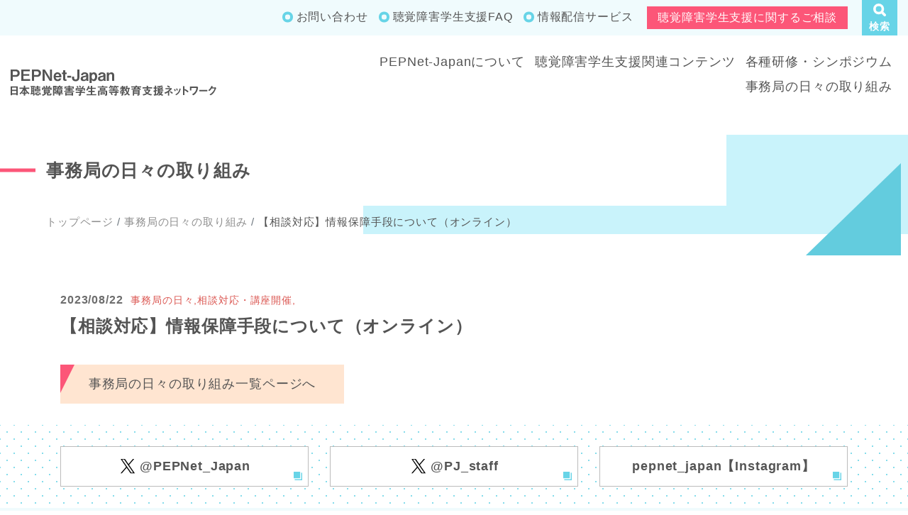

--- FILE ---
content_type: text/html; charset=UTF-8
request_url: https://www.pepnet-j.org/activities/15794
body_size: 30535
content:
<!doctype html>
<html lang="ja">
<head>
<!-- Global site tag (gtag.js) - Google Analytics -->
<script async src="https://www.googletagmanager.com/gtag/js?id=G-KRSM0Q1697"></script>
<script>
  window.dataLayer = window.dataLayer || [];
  function gtag(){dataLayer.push(arguments);}
  gtag('js', new Date());

  gtag('config', 'G-KRSM0Q1697');
</script>
<meta charset="utf-8">
<meta http-equiv="X-UA-Compatible" content="IE=edge">
<meta name="viewport" content="width=device-width, initial-scale=1">
<link rel="icon" href="https://www.pepnet-j.org/wp-content/themes/pepnet/images/common/favicon.ico">
<title>【相談対応】情報保障手段について（オンライン）｜日本聴覚障害学生高等教育支援ネットワーク（PEPNet-Japan）</title>
<meta name="description" content="日本聴覚障害学生高等教育支援ネットワーク（PEPNet-Japan）の【相談対応】情報保障手段について（オンライン）ページです。"/>
<meta name="keywords" content="日本聴覚障害学生高等教育支援ネットワーク（PEPNet-Japan）,日本聴覚障害学生高等教育支援ネットワーク,PEPNet-Japan,高等教育,聴覚障害学生,支援,ネットワーク,筑波技術大学,情報保障,養成,ノートテイク,手話通訳,パソコンノートテイク,遠隔情報保障,補聴援助,音声認識"/>
<meta property="og:title" content="【相談対応】情報保障手段について（オンライン）｜日本聴覚障害学生高等教育支援ネットワーク（PEPNet-Japan）" />
<meta property="og:url" content="https://www.pepnet-j.org/activities/15794" />
<meta property="og:description" content="" />
<meta property="og:type" content="article" />
<meta property="og:locale" content="ja_JP" />
<meta property="og:site_name" content="日本聴覚障害学生高等教育支援ネットワーク（PEPNet-Japan）" />
<meta property="og:image" content="https://www.pepnet-j.org/wp-content/themes/pepnet/images/top/mainvisual.png" />
<meta name="twitter:card" content="summary" />
<link href="https://www.pepnet-j.org/wp-content/themes/pepnet/style.css?20260118130116" rel="stylesheet">
<link href="https://www.pepnet-j.org/wp-content/themes/pepnet/css/printstyle.css?20260118130116" rel="stylesheet" media="print">
<!--[if lt IE 9]>
  <script src="https://oss.maxcdn.com/html5shiv/3.7.2/html5shiv.min.js"></script>
  <script src="https://oss.maxcdn.com/respond/1.4.2/respond.min.js"></script>
<![endif]-->
<meta name='robots' content='max-image-preview:large' />
<link rel='stylesheet' id='wp-block-library-css' href='https://www.pepnet-j.org/wp-includes/css/dist/block-library/style.min.css' type='text/css' media='all' />
<style id='classic-theme-styles-inline-css' type='text/css'>
/*! This file is auto-generated */
.wp-block-button__link{color:#fff;background-color:#32373c;border-radius:9999px;box-shadow:none;text-decoration:none;padding:calc(.667em + 2px) calc(1.333em + 2px);font-size:1.125em}.wp-block-file__button{background:#32373c;color:#fff;text-decoration:none}
</style>
<style id='global-styles-inline-css' type='text/css'>
body{--wp--preset--color--black: #000000;--wp--preset--color--cyan-bluish-gray: #abb8c3;--wp--preset--color--white: #ffffff;--wp--preset--color--pale-pink: #f78da7;--wp--preset--color--vivid-red: #cf2e2e;--wp--preset--color--luminous-vivid-orange: #ff6900;--wp--preset--color--luminous-vivid-amber: #fcb900;--wp--preset--color--light-green-cyan: #7bdcb5;--wp--preset--color--vivid-green-cyan: #00d084;--wp--preset--color--pale-cyan-blue: #8ed1fc;--wp--preset--color--vivid-cyan-blue: #0693e3;--wp--preset--color--vivid-purple: #9b51e0;--wp--preset--gradient--vivid-cyan-blue-to-vivid-purple: linear-gradient(135deg,rgba(6,147,227,1) 0%,rgb(155,81,224) 100%);--wp--preset--gradient--light-green-cyan-to-vivid-green-cyan: linear-gradient(135deg,rgb(122,220,180) 0%,rgb(0,208,130) 100%);--wp--preset--gradient--luminous-vivid-amber-to-luminous-vivid-orange: linear-gradient(135deg,rgba(252,185,0,1) 0%,rgba(255,105,0,1) 100%);--wp--preset--gradient--luminous-vivid-orange-to-vivid-red: linear-gradient(135deg,rgba(255,105,0,1) 0%,rgb(207,46,46) 100%);--wp--preset--gradient--very-light-gray-to-cyan-bluish-gray: linear-gradient(135deg,rgb(238,238,238) 0%,rgb(169,184,195) 100%);--wp--preset--gradient--cool-to-warm-spectrum: linear-gradient(135deg,rgb(74,234,220) 0%,rgb(151,120,209) 20%,rgb(207,42,186) 40%,rgb(238,44,130) 60%,rgb(251,105,98) 80%,rgb(254,248,76) 100%);--wp--preset--gradient--blush-light-purple: linear-gradient(135deg,rgb(255,206,236) 0%,rgb(152,150,240) 100%);--wp--preset--gradient--blush-bordeaux: linear-gradient(135deg,rgb(254,205,165) 0%,rgb(254,45,45) 50%,rgb(107,0,62) 100%);--wp--preset--gradient--luminous-dusk: linear-gradient(135deg,rgb(255,203,112) 0%,rgb(199,81,192) 50%,rgb(65,88,208) 100%);--wp--preset--gradient--pale-ocean: linear-gradient(135deg,rgb(255,245,203) 0%,rgb(182,227,212) 50%,rgb(51,167,181) 100%);--wp--preset--gradient--electric-grass: linear-gradient(135deg,rgb(202,248,128) 0%,rgb(113,206,126) 100%);--wp--preset--gradient--midnight: linear-gradient(135deg,rgb(2,3,129) 0%,rgb(40,116,252) 100%);--wp--preset--font-size--small: 13px;--wp--preset--font-size--medium: 20px;--wp--preset--font-size--large: 36px;--wp--preset--font-size--x-large: 42px;--wp--preset--spacing--20: 0.44rem;--wp--preset--spacing--30: 0.67rem;--wp--preset--spacing--40: 1rem;--wp--preset--spacing--50: 1.5rem;--wp--preset--spacing--60: 2.25rem;--wp--preset--spacing--70: 3.38rem;--wp--preset--spacing--80: 5.06rem;--wp--preset--shadow--natural: 6px 6px 9px rgba(0, 0, 0, 0.2);--wp--preset--shadow--deep: 12px 12px 50px rgba(0, 0, 0, 0.4);--wp--preset--shadow--sharp: 6px 6px 0px rgba(0, 0, 0, 0.2);--wp--preset--shadow--outlined: 6px 6px 0px -3px rgba(255, 255, 255, 1), 6px 6px rgba(0, 0, 0, 1);--wp--preset--shadow--crisp: 6px 6px 0px rgba(0, 0, 0, 1);}:where(.is-layout-flex){gap: 0.5em;}:where(.is-layout-grid){gap: 0.5em;}body .is-layout-flow > .alignleft{float: left;margin-inline-start: 0;margin-inline-end: 2em;}body .is-layout-flow > .alignright{float: right;margin-inline-start: 2em;margin-inline-end: 0;}body .is-layout-flow > .aligncenter{margin-left: auto !important;margin-right: auto !important;}body .is-layout-constrained > .alignleft{float: left;margin-inline-start: 0;margin-inline-end: 2em;}body .is-layout-constrained > .alignright{float: right;margin-inline-start: 2em;margin-inline-end: 0;}body .is-layout-constrained > .aligncenter{margin-left: auto !important;margin-right: auto !important;}body .is-layout-constrained > :where(:not(.alignleft):not(.alignright):not(.alignfull)){max-width: var(--wp--style--global--content-size);margin-left: auto !important;margin-right: auto !important;}body .is-layout-constrained > .alignwide{max-width: var(--wp--style--global--wide-size);}body .is-layout-flex{display: flex;}body .is-layout-flex{flex-wrap: wrap;align-items: center;}body .is-layout-flex > *{margin: 0;}body .is-layout-grid{display: grid;}body .is-layout-grid > *{margin: 0;}:where(.wp-block-columns.is-layout-flex){gap: 2em;}:where(.wp-block-columns.is-layout-grid){gap: 2em;}:where(.wp-block-post-template.is-layout-flex){gap: 1.25em;}:where(.wp-block-post-template.is-layout-grid){gap: 1.25em;}.has-black-color{color: var(--wp--preset--color--black) !important;}.has-cyan-bluish-gray-color{color: var(--wp--preset--color--cyan-bluish-gray) !important;}.has-white-color{color: var(--wp--preset--color--white) !important;}.has-pale-pink-color{color: var(--wp--preset--color--pale-pink) !important;}.has-vivid-red-color{color: var(--wp--preset--color--vivid-red) !important;}.has-luminous-vivid-orange-color{color: var(--wp--preset--color--luminous-vivid-orange) !important;}.has-luminous-vivid-amber-color{color: var(--wp--preset--color--luminous-vivid-amber) !important;}.has-light-green-cyan-color{color: var(--wp--preset--color--light-green-cyan) !important;}.has-vivid-green-cyan-color{color: var(--wp--preset--color--vivid-green-cyan) !important;}.has-pale-cyan-blue-color{color: var(--wp--preset--color--pale-cyan-blue) !important;}.has-vivid-cyan-blue-color{color: var(--wp--preset--color--vivid-cyan-blue) !important;}.has-vivid-purple-color{color: var(--wp--preset--color--vivid-purple) !important;}.has-black-background-color{background-color: var(--wp--preset--color--black) !important;}.has-cyan-bluish-gray-background-color{background-color: var(--wp--preset--color--cyan-bluish-gray) !important;}.has-white-background-color{background-color: var(--wp--preset--color--white) !important;}.has-pale-pink-background-color{background-color: var(--wp--preset--color--pale-pink) !important;}.has-vivid-red-background-color{background-color: var(--wp--preset--color--vivid-red) !important;}.has-luminous-vivid-orange-background-color{background-color: var(--wp--preset--color--luminous-vivid-orange) !important;}.has-luminous-vivid-amber-background-color{background-color: var(--wp--preset--color--luminous-vivid-amber) !important;}.has-light-green-cyan-background-color{background-color: var(--wp--preset--color--light-green-cyan) !important;}.has-vivid-green-cyan-background-color{background-color: var(--wp--preset--color--vivid-green-cyan) !important;}.has-pale-cyan-blue-background-color{background-color: var(--wp--preset--color--pale-cyan-blue) !important;}.has-vivid-cyan-blue-background-color{background-color: var(--wp--preset--color--vivid-cyan-blue) !important;}.has-vivid-purple-background-color{background-color: var(--wp--preset--color--vivid-purple) !important;}.has-black-border-color{border-color: var(--wp--preset--color--black) !important;}.has-cyan-bluish-gray-border-color{border-color: var(--wp--preset--color--cyan-bluish-gray) !important;}.has-white-border-color{border-color: var(--wp--preset--color--white) !important;}.has-pale-pink-border-color{border-color: var(--wp--preset--color--pale-pink) !important;}.has-vivid-red-border-color{border-color: var(--wp--preset--color--vivid-red) !important;}.has-luminous-vivid-orange-border-color{border-color: var(--wp--preset--color--luminous-vivid-orange) !important;}.has-luminous-vivid-amber-border-color{border-color: var(--wp--preset--color--luminous-vivid-amber) !important;}.has-light-green-cyan-border-color{border-color: var(--wp--preset--color--light-green-cyan) !important;}.has-vivid-green-cyan-border-color{border-color: var(--wp--preset--color--vivid-green-cyan) !important;}.has-pale-cyan-blue-border-color{border-color: var(--wp--preset--color--pale-cyan-blue) !important;}.has-vivid-cyan-blue-border-color{border-color: var(--wp--preset--color--vivid-cyan-blue) !important;}.has-vivid-purple-border-color{border-color: var(--wp--preset--color--vivid-purple) !important;}.has-vivid-cyan-blue-to-vivid-purple-gradient-background{background: var(--wp--preset--gradient--vivid-cyan-blue-to-vivid-purple) !important;}.has-light-green-cyan-to-vivid-green-cyan-gradient-background{background: var(--wp--preset--gradient--light-green-cyan-to-vivid-green-cyan) !important;}.has-luminous-vivid-amber-to-luminous-vivid-orange-gradient-background{background: var(--wp--preset--gradient--luminous-vivid-amber-to-luminous-vivid-orange) !important;}.has-luminous-vivid-orange-to-vivid-red-gradient-background{background: var(--wp--preset--gradient--luminous-vivid-orange-to-vivid-red) !important;}.has-very-light-gray-to-cyan-bluish-gray-gradient-background{background: var(--wp--preset--gradient--very-light-gray-to-cyan-bluish-gray) !important;}.has-cool-to-warm-spectrum-gradient-background{background: var(--wp--preset--gradient--cool-to-warm-spectrum) !important;}.has-blush-light-purple-gradient-background{background: var(--wp--preset--gradient--blush-light-purple) !important;}.has-blush-bordeaux-gradient-background{background: var(--wp--preset--gradient--blush-bordeaux) !important;}.has-luminous-dusk-gradient-background{background: var(--wp--preset--gradient--luminous-dusk) !important;}.has-pale-ocean-gradient-background{background: var(--wp--preset--gradient--pale-ocean) !important;}.has-electric-grass-gradient-background{background: var(--wp--preset--gradient--electric-grass) !important;}.has-midnight-gradient-background{background: var(--wp--preset--gradient--midnight) !important;}.has-small-font-size{font-size: var(--wp--preset--font-size--small) !important;}.has-medium-font-size{font-size: var(--wp--preset--font-size--medium) !important;}.has-large-font-size{font-size: var(--wp--preset--font-size--large) !important;}.has-x-large-font-size{font-size: var(--wp--preset--font-size--x-large) !important;}
.wp-block-navigation a:where(:not(.wp-element-button)){color: inherit;}
:where(.wp-block-post-template.is-layout-flex){gap: 1.25em;}:where(.wp-block-post-template.is-layout-grid){gap: 1.25em;}
:where(.wp-block-columns.is-layout-flex){gap: 2em;}:where(.wp-block-columns.is-layout-grid){gap: 2em;}
.wp-block-pullquote{font-size: 1.5em;line-height: 1.6;}
</style>
<link rel="https://api.w.org/" href="https://www.pepnet-j.org/wp-json/" /><link rel="alternate" type="application/json" href="https://www.pepnet-j.org/wp-json/wp/v2/activities/15794" /><link rel="alternate" type="application/json+oembed" href="https://www.pepnet-j.org/wp-json/oembed/1.0/embed?url=https%3A%2F%2Fwww.pepnet-j.org%2Factivities%2F15794" />
<link rel="alternate" type="text/xml+oembed" href="https://www.pepnet-j.org/wp-json/oembed/1.0/embed?url=https%3A%2F%2Fwww.pepnet-j.org%2Factivities%2F15794&#038;format=xml" />
</head>
<body class="activities-template-default single single-activities postid-15794" id="top">
	
<header>
	<div class="wrap-pcheader d-none d-lg-block">
		<div class="header-link">
			<div class="container-fluid">
			<ul class="list-inline text-right">
				<li class="list-inline-item">
					<ul class="list-inline"><li class="list-inline-item"><a href="https://www.pepnet-j.org/contact">お問い合わせ</a></li>
<li class="list-inline-item"><a href="https://www.pepnet-j.org/support_contents/beginners/faq">聴覚障害学生支援FAQ</a></li>
<li class="list-inline-item"><a href="https://www.pepnet-j.org/pepnet-japan/member-recruitment/mailing">情報配信サービス</a></li>
</ul>				</li>
				<li class="list-inline-item btnlink"><a class="btn btn-pink" href="https://www.pepnet-j.org/pepnet-japan/consultation">聴覚障害学生支援に関するご相談</a></li>
				<li class="list-inline-item btnlink">
					<div class="dropdown">
						<a class="btn btn-secondary dropdown-toggle" href="#" role="button" id="serchilink" data-toggle="dropdown" aria-haspopup="true" aria-expanded="false">
							<img src="https://www.pepnet-j.org/wp-content/themes/pepnet/images/common/icon_search.svg" class="img-fluid mx-auto d-block" width="18" height="18" alt="">
							<span>検索</span>
						</a>
						<div class="dropdown-menu dropdown-menu-right" aria-labelledby="serchilink">
							<form role="search" method="get" id="searchform" action="https://www.pepnet-j.org/">
	<div>
		<label class="screen-reader-text" for="s"></label>
		<input type="text" value="" name="s" id="s" placeholder="検索ワードを入力" />
		<input type="submit" id="searchsubmit" value="検索" />
	</div>
</form>						</div><!--.dropdown-menu-->
					</div><!--.dropdown-->
				</li>
			</ul>
			</div><!--.container-fluid-->
		</div><!--.header-link-->
		<div class="container-fluid globalnav">
			<div class="row align-items-end">
				<div class="col-3">
					<h1 class="logo"><a href="https://www.pepnet-j.org"><img src="https://www.pepnet-j.org/wp-content/themes/pepnet/images/common/logo.svg" class="img-fluid" width="430" height="69" alt="日本聴覚障害学生高等教育支援ネットワーク PEPNet-Japan"></a></h1>
				</div><!--.col-3-->
				<div class="col-9">
					<ul class="nav justify-content-end">
						<li class="nav-item">
							<a class="nav-link" href="https://www.pepnet-j.org/pepnet-japan">PEPNet-Japanについて</a>
							<ul class="childlink list-unstyled"><li><a href="https://www.pepnet-j.org/pepnet-japan/about">PEPNet-Japanとは</a></li>
<li><a href="https://www.pepnet-j.org/pepnet-japan/member-recruitment">会員募集</a></li>
<li><a href="https://www.pepnet-j.org/pepnet-japan/uneitaisei">運営体制について</a></li>
<li><a href="https://www.pepnet-j.org/pepnet-japan/member">会員状況</a></li>
<li><a href="https://www.pepnet-j.org/pepnet-japan/steering_committee">運営委員</a></li>
<li><a href="https://www.pepnet-j.org/pepnet-japan/secretariat">事務局</a></li>
<li><a href="https://www.pepnet-j.org/pepnet-japan/constitution">会則</a></li>
<li><a href="https://www.pepnet-j.org/pepnet-japan/pepnavi">PEPなび</a></li>
<li><a href="https://www.pepnet-j.org/pepnet-japan/consultation">PEPNet-Japan相談対応事業</a></li>
</ul>						</li>
						<li class="nav-item">
							<a class="nav-link" href="https://www.pepnet-j.org/support_contents">聴覚障害学生支援関連コンテンツ</a>
							<ul class="childlink list-unstyled"><li><a href="https://www.pepnet-j.org/support_contents/beginners">初めての方へ</a></li>
<li><a href="https://www.pepnet-j.org/contents">聴覚障害学生支援のための<wbr>ナレッジベース</a></li>
</ul>						</li>
						<li class="nav-item">
							<a class="nav-link" href="https://www.pepnet-j.org//seminar_symposium">各種研修・シンポジウム</a>
							<ul class="childlink list-unstyled"><li><a href="https://www.pepnet-j.org/seminar_symposium/symposium">シンポジウム</a></li>
<li><a href="https://www.pepnet-j.org/seminar_symposium/training_seminar">研修・セミナー</a></li>
<li><a href="https://www.pepnet-j.org/seminar_symposium/reports">報告書等</a></li>
<li><a href="https://www.pepnet-j.org/seminar_symposium/inspection">諸外国視察</a></li>
</ul>						</li>
						<li class="nav-item">
							<a class="nav-link" href="https://www.pepnet-j.org/archives/activities">事務局の日々の取り組み</a>
							<ul class="childlink list-unstyled">
								<li><a href="https://www.pepnet-j.org/archives/activities_cat/2020year">2020年度</a></li><li><a href="https://www.pepnet-j.org/archives/activities_cat/2021year">2021年度</a></li><li><a href="https://www.pepnet-j.org/archives/activities_cat/2022year">2022年度</a></li><li><a href="https://www.pepnet-j.org/archives/activities_cat/2023year">2023年度</a></li><li><a href="https://www.pepnet-j.org/archives/activities_cat/2024year">2024年度</a></li><li><a href="https://www.pepnet-j.org/archives/activities_cat/2025year">2025年度</a></li><li><a href="https://www.pepnet-j.org/archives/activities_cat/release">コンテンツ公開</a></li><li><a href="https://www.pepnet-j.org/archives/activities_cat/daily">事務局の日々</a></li><li><a href="https://www.pepnet-j.org/archives/activities_cat/business">事業活動</a></li><li><a href="https://www.pepnet-j.org/archives/activities_cat/membership">会員活動(限定企画含む)</a></li><li><a href="https://www.pepnet-j.org/archives/activities_cat/consultation-lecture">相談対応・講座開催</a></li><li><a href="https://www.pepnet-j.org/archives/activities_cat/research">研究報告・報道関連</a></li>							</ul>
						</li>
					</ul>
				</div><!--.col-9-->
			</div><!--.row-->
		</div><!--.container-fluid globalnav-->
	</div><!--.wrap-pcheadaer-->
	<div class="wrap-spheadaer d-block d-lg-none">
		<div class="wrap-logo">
			<h1 class="logo"><a href="https://www.pepnet-j.org"><img src="https://www.pepnet-j.org/wp-content/themes/pepnet/images/common/logo.svg" class="img-fluid" alt="日本聴覚障害学生高等教育支援ネットワーク PEPNet-Japan"></a></h1>
		</div><!--.logo-wrap-->
		<div class="navToggle">
			<span></span><span></span><span></span>
		</div>
		<nav class="globalMenuSp">
			<p class="text-left"><a href="https://www.pepnet-j.org"><img src="https://www.pepnet-j.org/wp-content/themes/pepnet/images/common/logo.svg" class="img-fluid" width="300" height="30" alt="日本聴覚障害学生高等教育支援ネットワーク PEPNet-Japan"></a></p>
			<div class="wrap-sp-nav">
				<div class="set-nav">
					<a class="btn" data-toggle="collapse" href="#spnav01" role="button" aria-expanded="false" aria-controls="spnav01">PEPNet-Japanについて</a>
					<div class="box-nav collapse" id="spnav01">
						<ul><li><a href="https://www.pepnet-j.org/pepnet-japan/about">PEPNet-Japanとは</a></li>
<li><a href="https://www.pepnet-j.org/pepnet-japan/member-recruitment">会員募集</a></li>
<li><a href="https://www.pepnet-j.org/pepnet-japan/uneitaisei">運営体制について</a></li>
<li><a href="https://www.pepnet-j.org/pepnet-japan/member">会員状況</a></li>
<li><a href="https://www.pepnet-j.org/pepnet-japan/steering_committee">運営委員</a></li>
<li><a href="https://www.pepnet-j.org/pepnet-japan/secretariat">事務局</a></li>
<li><a href="https://www.pepnet-j.org/pepnet-japan/constitution">会則</a></li>
<li><a href="https://www.pepnet-j.org/pepnet-japan/pepnavi">PEPなび</a></li>
<li><a href="https://www.pepnet-j.org/pepnet-japan/consultation">PEPNet-Japan相談対応事業</a></li>
</ul>					</div><!--.box-nav-->
				</div><!--.set-nav-->
				<div class="set-nav">
					<a class="btn" data-toggle="collapse" href="#spnav02" role="button" aria-expanded="false" aria-controls="spnav02">聴覚障害学生支援関連コンテンツ</a>
					<div class="box-nav collapse" id="spnav02">
						<ul><li><a href="https://www.pepnet-j.org/support_contents/beginners">初めての方へ</a></li>
<li><a href="https://www.pepnet-j.org/contents">聴覚障害学生支援のための<wbr>ナレッジベース</a></li>
</ul>					</div><!--.box-nav-->
				</div><!--.set-nav-->
				<div class="set-nav">
					<a class="btn" data-toggle="collapse" href="#spnav03" role="button" aria-expanded="false" aria-controls="spnav03">各種研修・シンポジウム</a>
					<div class="box-nav collapse" id="spnav03">
						<ul><li><a href="https://www.pepnet-j.org/seminar_symposium/symposium">シンポジウム</a></li>
<li><a href="https://www.pepnet-j.org/seminar_symposium/training_seminar">研修・セミナー</a></li>
<li><a href="https://www.pepnet-j.org/seminar_symposium/reports">報告書等</a></li>
<li><a href="https://www.pepnet-j.org/seminar_symposium/inspection">諸外国視察</a></li>
</ul>					</div><!--.box-nav-->
				</div><!--.set-nav-->
				<div class="set-nav">
					<a class="btn" data-toggle="collapse" href="#spnav04" role="button" aria-expanded="false" aria-controls="spnav04">事務局の日々の取り組み</a>
					<div class="box-nav collapse" id="spnav04">
						<ul>
						<li><a href="https://www.pepnet-j.org/archives/activities_cat/2020year">2020年度</a></li><li><a href="https://www.pepnet-j.org/archives/activities_cat/2021year">2021年度</a></li><li><a href="https://www.pepnet-j.org/archives/activities_cat/2022year">2022年度</a></li><li><a href="https://www.pepnet-j.org/archives/activities_cat/2023year">2023年度</a></li><li><a href="https://www.pepnet-j.org/archives/activities_cat/2024year">2024年度</a></li><li><a href="https://www.pepnet-j.org/archives/activities_cat/2025year">2025年度</a></li><li><a href="https://www.pepnet-j.org/archives/activities_cat/release">コンテンツ公開</a></li><li><a href="https://www.pepnet-j.org/archives/activities_cat/daily">事務局の日々</a></li><li><a href="https://www.pepnet-j.org/archives/activities_cat/business">事業活動</a></li><li><a href="https://www.pepnet-j.org/archives/activities_cat/membership">会員活動(限定企画含む)</a></li><li><a href="https://www.pepnet-j.org/archives/activities_cat/consultation-lecture">相談対応・講座開催</a></li><li><a href="https://www.pepnet-j.org/archives/activities_cat/research">研究報告・報道関連</a></li>						</ul>
					</div><!--.box-nav-->
				</div><!--.set-nav-->
			</div><!--.wrap-sp-nav-->
			<ul class="list-inline text-center spheader-link"><li class="list-inline-item"><a href="https://www.pepnet-j.org/contact">お問い合わせ</a></li>
<li class="list-inline-item"><a href="https://www.pepnet-j.org/support_contents/beginners/faq">聴覚障害学生支援FAQ</a></li>
<li class="list-inline-item"><a href="https://www.pepnet-j.org/pepnet-japan/member-recruitment/mailing">情報配信サービス</a></li>
</ul>			<p class="text-center"><a class="btn btn-pink" href="https://www.pepnet-j.org/pepnet-japan/consultation">聴覚障害学生支援に関するご相談</a></p>
			<div class="wrap-form-sp">
				<form role="search" method="get" id="searchform" action="https://www.pepnet-j.org/">
	<div>
		<label class="screen-reader-text" for="s"></label>
		<input type="text" value="" name="s" id="s" placeholder="検索ワードを入力" />
		<input type="submit" id="searchsubmit" value="検索" />
	</div>
</form>			</div><!--.wrap-form-->
		</nav>
	</div><!--.wrap-spheadaer d-block d-lg-none-->
</header>

<main>
	<div class="wrap-headline">
		<div class="container-fluid">
			<h2><span>事務局の日々の取り組み</span></h2>
			<nav aria-label="パンくずリスト">
				<ol class="breadcrumb">
					<li class="breadcrumb-item"><a href="https://www.pepnet-j.org">トップページ</a></li>
					<li class="breadcrumb-item"><a href="https://www.pepnet-j.org/archives/activities">事務局の日々の取り組み</a></li>
					<li class="breadcrumb-item active" aria-current="page">【相談対応】情報保障手段について（オンライン）</li>
				</ol>
			</nav>
		</div><!--.container-->
	</div><!--.wrap-headline-->
	
	<div class="wrap-contents single">
		<div class="container">
			<div class="wrap-info">
				<ul class="list-inline">
					<li class="list-inline-item date">2023/08/22</li>
					<li class="list-inline-item cat">
						事務局の日々,相談対応・講座開催,					</li>
				</ul>
				<h3>【相談対応】情報保障手段について（オンライン）</h3>
			</div><!--.wrap-info-->
			
			<div class="wrap-edit">
																</div><!--.wrap-edit-->
			
			<p class="archive-link"><a href="https://www.pepnet-j.org/archives/activities" class="btn activities">事務局の日々の取り組み一覧ページへ</a></p>
		</div><!--.container-->
	</div><!--.wrap-contents-->
	
</main>

<div id="page_top"><a href="#">ページ上部へ</a></div>
<footer>
		<div class="wrap-sub-links">
		<div class="container">
			<div class="row justify-content-center">
								<div class="col-12 col-md-6 col-lg-4">
					<p class="text-center"><a href="https://x.com/PEPNet_Japan" target="_blank" rel="noopener noreferrer" class="btn"><span>@PEPNet_Japan</span></a></p>
				</div><!--.col-12 col-md-6 col-lg-4-->
								<div class="col-12 col-md-6 col-lg-4">
					<p class="text-center"><a href="https://x.com/PJ_staff" target="_blank" rel="noopener noreferrer" class="btn"><span>@PJ_staff</span></a></p>
				</div><!--.col-12 col-md-6 col-lg-4-->
								<div class="col-12 col-md-6 col-lg-4">
					<p class="text-center"><a href="https://www.instagram.com/pepnet_japan/" target="_blank" rel="noopener noreferrer" class="btn"><span>pepnet_japan【Instagram】</span></a></p>
				</div><!--.col-12 col-md-6 col-lg-4-->
							</div><!--.row-->
		</div><!--.container-->
	</div><!--.wrap-sub-links-->
		<div class="wrap-footer">
		<div class="container-fluid">
			<div class="row align-items-end">
				<div class="col-12 col-lg-3">
					<p class="logo d-none d-lg-block"><a href="https://www.pepnet-j.org"><img src="https://www.pepnet-j.org/wp-content/themes/pepnet/images/common/logo.svg" class="img-fluid" width="430" height="69" alt="日本聴覚障害学生高等教育支援ネットワーク PEPNet-Japan"></a></p>
					<p class="logo d-block d-lg-none"><a href="https://www.pepnet-j.org"><img src="https://www.pepnet-j.org/wp-content/themes/pepnet/images/common/logo_sp.svg" class="img-fluid mx-auto d-block" width="430" height="69" alt="日本聴覚障害学生高等教育支援ネットワーク PEPNet-Japan"></a></p>
				</div><!--.col-12 col-md-3-->
				<div class="col-12 col-lg-9">
					<ul class="nav justify-content-end"><li class="nav-item"><a href="https://www.pepnet-j.org/deliverable">成果物一覧</a></li>
<li class="nav-item"><a href="https://www.pepnet-j.org/sitemap">サイトマップ</a></li>
<li class="nav-item"><a href="https://www.pepnet-j.org/contact">お問い合わせ</a></li>
<li class="nav-item"><a href="https://www.pepnet-j.org/sitepolicy">サイトポリシー</a></li>
</ul>				</div><!--.col-12 col-md-9-->
			</div><!--.row-->
		</div><!--.container-->
	</div><!--.wrap-footer-->
	<div class="wrap-copy">
		<div class="container">
			<div class="row">
								<ul class="list-inline text-center">
					<li class="list-inline-item text-center"><a href="http://www.tsukuba-tech.ac.jp/" target="_blank" rel="noopener noreferrer"><img src="https://www.pepnet-j.org/wp-content/themes/pepnet/images/common/footer_logo_tsukuba.png" class="img-fluid mx-auto d-block" alt="筑波技術大学"></a></li>
					<li class="list-inline-item text-center"><a href="https://www.a.tsukuba-tech.ac.jp/ce/t-tac2/index.html" target="_blank" rel="noopener noreferrer"><img src="https://www.pepnet-j.org/wp-content/themes/pepnet/images/common/footer_logo_ttac.png" class="img-fluid mx-auto d-block" alt="T-TAC"></a></li>
				</ul>
			</div><!--row-->
			<p class="text-center">本事業は、筑波技術大学「聴覚障害学生支援・大学間コラボレーションスキーム構築事業」の活動の一部です。</p>
			<p class="copyright text-center">&copy; 2026 The Postsecondary Education Programs Network of Japan</p>
		</div><!--.container-->
	</div><!--.wrap--copy-->
</footer>

<script src="https://ajax.googleapis.com/ajax/libs/jquery/3.4.1/jquery.min.js"></script>
<script src="https://cdn.jsdelivr.net/npm/popper.js@1.16.1/dist/umd/popper.min.js" integrity="sha384-9/reFTGAW83EW2RDu2S0VKaIzap3H66lZH81PoYlFhbGU+6BZp6G7niu735Sk7lN" crossorigin="anonymous"></script>
<script src="https://cdn.jsdelivr.net/npm/bootstrap@4.6.0/dist/js/bootstrap.min.js" integrity="sha384-+YQ4JLhjyBLPDQt//I+STsc9iw4uQqACwlvpslubQzn4u2UU2UFM80nGisd026JF" crossorigin="anonymous"></script>
<script src="https://www.pepnet-j.org/wp-content/themes/pepnet/js/ofi.min.js"></script>
<script>objectFitImages('');</script>
<script src="https://www.pepnet-j.org/wp-content/themes/pepnet/js/common.js"></script>
</body>
</html>

--- FILE ---
content_type: image/svg+xml
request_url: https://www.pepnet-j.org/wp-content/themes/pepnet/images/common/icon_x.svg
body_size: 379
content:
<svg xmlns="http://www.w3.org/2000/svg" width="1200" height="1226.37" viewBox="0 0 1200 1226.37"><path d="M714.163,519.284,1160.89,0H1055.03L667.137,450.887,357.328,0H0L468.492,681.821,0,1226.37H105.866L515.491,750.218,842.672,1226.37H1200L714.137,519.284Zm-145,168.544L521.7,619.934,144.011,79.694h162.6l304.8,435.991,47.468,67.894,396.2,566.721h-162.6L569.165,687.854Z"/></svg>